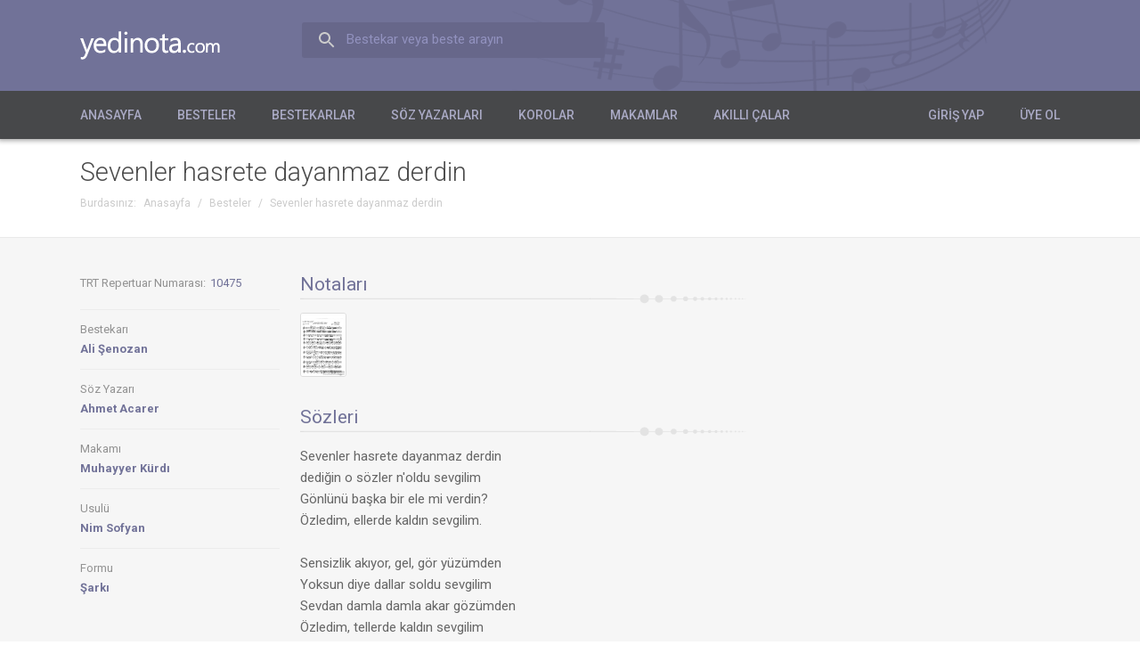

--- FILE ---
content_type: text/html; charset=utf-8
request_url: https://www.yedinota.com/beste/sevenler-hasrete-dayanmaz-derdin-10622
body_size: 5789
content:
<!DOCTYPE html><html lang="tr" xml:lang="tr" xmlns="http://www.w3.org/1999/xhtml"><head><title>Sevenler hasrete dayanmaz derdin | yedinota.com</title><meta http-equiv="Content-Type" content="text/html; charset=utf-8" /><meta name="description" content="Bestekarlar" /><meta name="keywords" content="yedinota, beste, bestekar, güfte, söz yazarı, güftekar, şarkı sözü, koro, tsm, türk sanat müziği, türk halk müziği, klasik müzik" /><meta name="viewport" content="width=device-width, initial-scale=1.0, minimum-scale=1.0, maximum-scale=1.0, user-scalable=no" /><link rel="shortcut icon" type="image/x-icon" href="/assets/beste/f/TyeSbgn1.ico" /><link href='https://fonts.googleapis.com/css?family=Roboto:400,400italic,700,700italic,300,500&amp;subset=latin,latin-ext' rel='stylesheet' type='text/css'><link rel="stylesheet" type="text/css" href="/assets/beste/f/Vk7S3P0T.css" /><link rel="stylesheet" type="text/css" href="/assets/beste/f/ZAscM0iQ.css" /><link rel="stylesheet" type="text/css" href="/designs/beste/css/font_awesome/css/font-awesome.min.css" /><link rel="stylesheet" type="text/css" href="/assets/beste/f/xbqzeKds.css" /><style type="text/css" media="print">
.col{width:auto;}
.header{background:#f8f8f8;padding:0px 30px;}
.header_logo{color:#015580;font-size:18px;font-weight:500;text-indent:inherit;background:none;width:auto;height:auto;}
.header_menu_wrap{display:none;}
.page_header{background:none;padding:20px 0px;}
.page_header .page_title{font-size:18px;}
.page_header .page_subtitle{font-size:13px;margin-bottom:0px;}
.pageNav{display:none;}
.content.three-col .left_content{display:none;}
.content.three-col .center_content{width:auto;float:none;}
.content.three-col .right_content{display:none;}
.content .left_content{width:auto;float:none;}
.content .right_content{display:none;}
.slider{display:none;}
.footer{background:none;border-top:solid 1px #ddd;}
.footer_social{display:none;}
.footer_menu{display:none;}
</style><script type="text/javascript">var mr=0;var base_url='';var design_url='/designs/beste';var jsFilesByName={'app':'/assets/beste/f/4up9jZdQ.js','global':'/assets/beste/f/9VpbimS0.js','L':'/action.php?action=site/get-js-language-file','jquery.validationEngine':'/assets/beste/f/LUwUiVbm.js','jquery.maskedinput':'/assets/beste/f/Loy4ReG3.js','datepickerLang':'/assets/beste/f/uq5WZwzO.js','jquery.tinycarousel':'/assets/beste/f/gutSuZNZ.js','datetimepicker':'/assets/beste/f/0qKorysz.js',};jsFilesByName['jquery.guillotine']='/assets/beste/f/ZVnZgcHR.js';jsFilesByName['jquery.mousewheel']='/assets/beste/f/eTgZ5fWd.js';var loadedJS={};function require(r,func){var files=[], paths=[];if (typeof(r)=='string') {files.push(r);} else files=r;var path='';for(var i=0;i<files.length;i++){if (typeof(jsFilesByName[files[i]])!='undefined') paths.push(jsFilesByName[files[i]]);else paths.push(files[i]);}appendJSFiles(null,paths);function appendJSFiles(i,jsFiles){var j=(typeof(i)!='undefined' && i!=null)?i:0;if (typeof(loadedJS[jsFiles[j]])!='undefined') {if (j+1<jsFiles.length) {appendJSFiles(j+1,jsFiles);} else {if (typeof(func)=='function') {func();}}} else {var head = (document.head || document.getElementsByTagName("head")[0] || document.documentElement);var element=document.createElement("script");element.src=jsFiles[j];var done = false;element.onload=element.onreadystatechange=function(){if (!done && (!this.readyState || this.readyState==="loaded" || this.readyState==="complete")){done = true;element.onload=element.onreadystatechange=null;loadedJS[jsFiles[j]]=true;if (head && element.parentNode) head.removeChild(element);j++;if (j<jsFiles.length) appendJSFiles(j,jsFiles); else {if (typeof(func)=='function'){func();}}}};element.onerror=function(){j++;if (j<jsFiles.length) appendJSFiles(j,jsFiles); else {if (typeof(func)=='function'){func();}}};head.appendChild(element);}return true;}}require("global");</script><link rel="stylesheet" type="text/css" href="/assets/beste/f/C3BqOb5O.css" /><meta name="google-site-verification" content="GEMoK_V2nTXbOsvcSbsgQIhW9686CZKXm3CAWCgln9k" /> <meta name="robots" content="index,follow" /> <script async src="https://pagead2.googlesyndication.com/pagead/js/adsbygoogle.js?client=ca-pub-4103602559170625" crossorigin="anonymous"></script></head><body><div id="wrapper" itemscope="itemscope" itemtype="http://schema.org/WebSite"><div class="header"><div class="header_inner col"><a class="header_logo" href="http://www.yedinota.com/" itemprop="url">yedinota.com</a><form class="header_search" action="/ara" method="get"><label>Bestekar veya beste arayın</label><input type="text" name="term" /></form></div><div class="header_menu_wrap"><div class="col"><div class="header_wrap"><span class="mb header_nav_button"><span class="fa fa-bars"></span> Menü</span><ul class="header_nav"><li><a href="http://www.yedinota.com/">Anasayfa</a></li><li><a href="http://www.yedinota.com/besteler">Besteler</a></li><li><a href="http://www.yedinota.com/bestekarlar">Bestekarlar</a></li><li><a href="http://www.yedinota.com/soz-yazarlari">Söz Yazarları</a></li><li><a href="http://www.yedinota.com/korolar">Korolar</a></li><li><a href="http://www.yedinota.com/makamlar">Makamlar</a></li><li><a href="http://www.yedinota.com/akilli-calar">Akıllı Çalar</a></li></ul></div><ul class="header_nav member_login_nav"><li><a href="https://yedinota.com/giris-yap" rel="nofollow">Giriş Yap</a></li><li><a href="https://yedinota.com/uye-ol" rel="nofollow">Üye Ol</a></li></ul></div></div></div><div class="content"><div class="page_header"><div class="col"><div><h1 class="page_title">Sevenler hasrete dayanmaz derdin</h1><div class="pageNav"><ul class="breadcrumbs"><li class="first">Burdasınız:</li><li itemscope="itemscope" itemtype="http://data-vocabulary.org/Breadcrumb"><a href="/" itemprop="url"><span itemprop="title" class="title">Anasayfa</span></a></li><li class="sp">/</li><li itemscope="itemscope" itemtype="http://data-vocabulary.org/Breadcrumb"><a href="http://www.yedinota.com/besteler" itemprop="url"><span itemprop="title" class="title">Besteler</span></a></li><li class="sp">/</li><li itemscope="itemscope" itemtype="http://data-vocabulary.org/Breadcrumb"><a class="selected" href="http://www.yedinota.com/beste/sevenler-hasrete-dayanmaz-derdin-10622" itemprop="url"><span itemprop="title" class="title">Sevenler hasrete dayanmaz derdin</span></a></li></ul></div></div></div></div><div class="content_inner col"><div class="left_content"><div class="composition"><div class="col-left info"><span class="item"><span class="item_name" style="display:inline-block;">TRT Repertuar Numarası:</span><span class="item_value" style="display:inline-block;margin-left:5px;">10475</span></span><span class="item"><span class="item_name">Bestekarı</span><a class="item_value" href="/sanatci/ali-senozan">Ali Şenozan</a></span><span class="item"><span class="item_name">Söz Yazarı</span><a class="item_value" href="/sanatci/ahmet-acarer">Ahmet Acarer</a></span><span class="item"><span class="item_name">Makamı</span><a class="item_value" href="/besteler?m=121">Muhayyer Kürdı</a></span><span class="item"><span class="item_name">Usulü</span><a class="item_value" href="/besteler?u=155">Nim Sofyan</a></span><span class="item"><span class="item_name">Formu</span><a class="item_value" href="/besteler?f=44">Şarkı</a></span></div><div class="col-right"><div class="info"><div class="notas"><span class="notas_header">Notaları</span><div class=""><a class="item" href="/nota/8276.jpg" onclick="return false;" target="_blank" data-id="8276"><img src="/nota/8276.jpg?w=50&h=70" width="50" height="70" alt="Sevenler hasrete dayanmaz derdin" /><span>1</span></a></div></div></div><div class="description"><div class="description_header">Sözleri</div><div class="description_content">Sevenler hasrete dayanmaz derdin<br />
dediğin o sözler n'oldu sevgilim<br />
Gönlünü başka bir ele mi verdin?<br />
Özledim, ellerde kaldın sevgilim.<br />
<br />
Sensizlik akıyor, gel, gör yüzümden<br />
Yoksun diye dallar soldu sevgilim<br />
Sevdan damla damla akar gözümden<br />
Özledim, tellerde kaldın sevgilim<br />
<br />
Hasretin sel gibi hep akar durur<br />
Sanki bir çağlayan oldu sevgilim<br />
Gül dalı yapraksız, goncasız olmaz<br />
Özledim yollarda kaldın sevgilim</div></div><div class="pageNav"><div class="pageNavButtons"><div class="fav_wrap"><a href="javascript:;" class="uiButton uiRounded uiSmall fav_button"><span class="fa fa-heart"></span></a><div class="fav_nav"><div class="nv_header">Kişisel Repertuarıma Ekle</div><div class="list"></div><div class="insert_info"><a href="javascript:;">Yeni Liste Oluştur</a></div><div class="insert_wrap"><input type="text" placeholder="Liste başlığı" /> <button disabled="disabled" class="uiButton uiSmall">Oluştur</button></div></div></div><div class="shareButtons"><a class="item printButton" href="javascript:;"><span class="i print"></span><span class="d">Yazdır</span></a><div class="item socialButton"><span class="i share"></span><span class="d">Paylaş</span><span class="scLine"></span><div class="socialButtons"><ul><li><a class="item" href="https://www.facebook.com/sharer/sharer.php?u=http%3A%2F%2Fwww.yedinota.com%2Fbeste%2Fsevenler-hasrete-dayanmaz-derdin-10622" target="_blank"><span class="i facebook"></span><span class="d">Facebook</span></a></li><li><a class="item" href="http://twitter.com/share?text=Sevenler+hasrete+dayanmaz+derdin&amp;url=http%3A%2F%2Fwww.yedinota.com%2Fbeste%2Fsevenler-hasrete-dayanmaz-derdin-10622" target="_blank"><span class="i twitter"></span><span class="d">Twitter</span></a></li><li><a class="item" href="https://plus.google.com/share?url=http%3A%2F%2Fwww.yedinota.com%2Fbeste%2Fsevenler-hasrete-dayanmaz-derdin-10622" target="_blank"><span class="i google"></span><span class="d">Google+</span></a></li><li><a class="item" href="http://www.linkedin.com/shareArticle?mini=true&amp;url=http%3A%2F%2Fwww.yedinota.com%2Fbeste%2Fsevenler-hasrete-dayanmaz-derdin-10622&amp;title=Sevenler+hasrete+dayanmaz+derdin&amp;summary=Sevenler+hasrete+dayanmaz+derdin+bestesine+ait+notalar%2C+%C5%9Fark%C4%B1+s%C3%B6zleri+ve+yorumlayanlara+ait+videolar+bu+sayfada" target="_blank"><span class="i linkedin"></span><span class="d">LinkedIn</span></a></li><li><a class="item last emailButton" href="javascript:;"><span class="i email"></span><span class="d">E-posta</span></a></li></ul></div></div></div><div class="feedback" data-type="composition" data-id="10622"><a href="javascript:;" class="uiButton uiDanger uiRounded uiSmall feedbackButton"><span class="wr"></span></a></div></div></div><div class="comments"><div class="comment_form"><textarea placeholder="Yorumunuz..."></textarea><div><button type="button" class="uiButton uiSmall uiColored" id="send-comment" disabled="disabled">Gönder</button></div></div><div class="comment_list"></div></div></div></div></div><div class="right_content"><div class="banner"><script async src="//pagead2.googlesyndication.com/pagead/js/adsbygoogle.js"></script>
<!-- 7nota reklam -->
<ins class="adsbygoogle"
     style="display:block"
     data-ad-client="ca-pub-4103602559170625"
     data-ad-slot="6971232199"
     data-ad-format="auto"></ins>
<script>
(adsbygoogle = window.adsbygoogle || []).push({});
</script></div></div></div></div><div class="footer"><div class="footer_inner col"><ul class="footer_contact_info"><li class="line3"><a class="logo" href="/"></a><br /><a href="mailto:info@yedinota.com" class="mail" itemprop="email">info@yedinota.com</a></li></ul><ul class="footer_menu"><li><a href="http://www.yedinota.com/">Anasayfa</a></li><li><a href="http://www.yedinota.com/beste">Tüm Besteler</a></li><li><a href="http://www.yedinota.com/uyeler">Üyeler</a></li><li><a href="http://www.yedinota.com/editorler">Editörler</a></li><li><a href="http://www.yedinota.com/uyelik-sozlesmesi">Üyelik Sözleşmesi</a></li><li><a href="http://www.yedinota.com/iletisim">İletişim</a></li></ul></div></div>
<script type="text/javascript">

require("app",function(){
    var listenMessageXHR;
    function listenMessage(memberData) {
        if (listenMessageXHR) return false;
        var sc='';
        $.ajax({url:'/action.php?action=message/listen',data:sc,type:'POST',dataType:'json',success:function(r){
            listenMessageXHR=false;
            if (r.result==1) {
                if (r.unreadCount>0) $('.messageItem .count:hidden').show(); else $('.messageItem .count:not(:hidden)').hide();
                $('.messageItem .count').text(r.unreadCount);
            }
            setTimeout(function(){
                listenMessage(memberData);
            },4000);
        },error:function(){
            listenMessageXHR=false;
        }});
    }
    if (mr) {
        listenMessage(memberData);
    } else {
        if (typeof(onLoggedFunctions)=='undefined') {
            window.onLoggedFunctions=[];
        }
        onLoggedFunctions.push(function(memberData){
            listenMessage(memberData);
        });
    }
});

</script><script type="text/javascript">jsFilesByName['jquery.mscroll']='/assets/beste/f/OYiu6gd6.js';var composition_id='10622';var video_id='';var vidCount=0, fidCount=0;
var videoListXHR, vpage=0;
require(["app","jquery.mousewheel","jquery.mscroll"],function(){

    getComments(composition_id);

    $('.profile_videos .filter [name="term"]').on('keyup',function(){
        vpage=0;
        getProfileVideos(false);
    });
    
    $('.profile_videos #auto_play').on('change',function(){
        if ($(this).prop('checked')) {
            Cookie.set("auto_play",1);
        }
        else Cookie.erase("auto_play");
    });
    
    $('.profile_videos .filter [name="sort_order"]').on('change',function(){
        Cookie.set("sort_order",$(this).val());
        vpage=0;
        getProfileVideos(false);
    });
    
    $('.profile_videos > .list').mCustomScrollbar({advanced:{updateOnContentResize:true},callbacks:{onTotalScroll:function(){
        getProfileVideos(true);
    }}});
});

function getProfileVideos(act,afterFunc)
{
    if (vpage===false) {
        return false;
    }
    var $videoList=$('.profile_videos  > .list');
    if (videoListXHR) {
        return false;
    }
    $('.profile_videos > .list').next('.loading').remove();
    if (act===false) {
        //$('.profile_videos > .list').before('<div class="loading ld"><img src="'+design_url+'/img/loading.gif" /> Yükleniyor</div>');
        $('.profile_videos [name="term"]').after('<img class="loading" src="'+design_url+'/img/loading.gif" style="position:absolute;right:10px;top:10px;z-index:100;" />');
    } else $('.profile_videos > .list').after('<div class="loading"><img src="'+design_url+'/img/loading.gif" /> Yükleniyor</div>');

    var sc='composition_id='+composition_id+'&page='+((act)?vpage+10:vpage);
    if ($.trim($('.profile_videos .filter [name="term"]').val())!='') {
        sc+='&term='+$('.profile_videos .filter [name="term"]').val();
    }
    sc+='&sort_order='+$('.profile_videos .filter [name="sort_order"]').val();
    videoListXHR=$.ajax({url:'/action.php?action=composition/get-videos',data:sc,type:'GET',dataType:'json',success:function(r){
        videoListXHR=false;
        if (act) {
            vpage+=10;
        }
        if (act===false) {
            $('li',$('.profile_videos > .list ul')).remove();
        }
        if (r.result==1) {
            var h='';
            $.each(r.videos.resultArr,function(i,item){
                if (item!=false) {
                    h+='<li data-id="'+item.id+'">'+
                        '<a href="javascript:;" onclick="getVideo('+item.id+');">'+
                            '<img src="https://img.youtube.com/vi/'+item.youtube_id+'/default.jpg" />'+
                            '<span>'+
                                '<span class="name">'+item.title+'</span>'+
                                '<span class="viewCount">'+item.viewCount+' görüntüleme</span>'+
                            '</span>'+
                        '</a>'+
                    '</li>';
                    vidCount++;
                } else fidCount++;
            });
            $('.profile_videos > .list ul').append(h);
            //var l=$('li',$('.profile_videos > .list ul')).length;
            if ((vidCount+fidCount)==parseInt(r.videos.totalRecord))
            {
                vpage=false;
            }
        } else {
            alert(r.result_message);
        }
        $('.profile_videos .loading').remove();
        $('.profile_videos .filter .loading').remove();
        if (typeof(afterFunc)!='undefined') {
            afterFunc();
        }
    },error:function(){
        videoListXHR=false;
    }});
}

var tag = document.createElement('script');
tag.src = "https://www.youtube.com/iframe_api";
var firstScriptTag = document.getElementsByTagName('script')[0];
firstScriptTag.parentNode.insertBefore(tag, firstScriptTag);

var youtube_id=null;
var selected_video_id=null;
var player;
function onYouTubeIframeAPIReady() {
    if (youtube_id==null) {
        return;
    }
  player = new YT.Player('player', {
    height: '390',
    width: '100%',
    videoId: youtube_id,
    playerVars: { 'autoplay': 1, 'rel': 0, 'showinfo': 0 },
    events: {
      'onReady': onPlayerReady,
      'onStateChange': onPlayerStateChange
    }
  });
}
function onPlayerReady(event) {
  event.target.playVideo();
}

function onPlayerStateChange(event) {
  if (event.data == YT.PlayerState.ENDED) {
    if ($('#auto_play').is(':checked')) {
        if ($('.profile_videos .list [data-id="'+selected_video_id+'"]').next().length>0) {
            $('.profile_videos .list [data-id="'+selected_video_id+'"]').next().find('>a').trigger('click');
        } else {
            getProfileVideos(true,function(){
                _onPlayerStateChange();
            });
        }
    }
  }
}
function _onPlayerStateChange() {
    if ($('.profile_videos .list [data-id="'+selected_video_id+'"]').next().length>0) {
        $('.profile_videos .list [data-id="'+selected_video_id+'"]').next().find('>a').trigger('click');
    }
}
</script></div><script type="text/javascript"> (function(i,s,o,g,r,a,m){i['GoogleAnalyticsObject']=r;i[r]=i[r]||function(){ (i[r].q=i[r].q||[]).push(arguments)},i[r].l=1*new Date();a=s.createElement(o), m=s.getElementsByTagName(o)[0];a.async=1;a.src=g;m.parentNode.insertBefore(a,m) })(window,document,'script','//www.google-analytics.com/analytics.js','ga'); ga('create', 'UA-41062135-10', 'auto'); ga('send', 'pageview'); </script></body></html>


--- FILE ---
content_type: text/html; charset=utf-8
request_url: https://www.google.com/recaptcha/api2/aframe
body_size: 269
content:
<!DOCTYPE HTML><html><head><meta http-equiv="content-type" content="text/html; charset=UTF-8"></head><body><script nonce="5RCd8yDaMYTl3wXG6LKJOg">/** Anti-fraud and anti-abuse applications only. See google.com/recaptcha */ try{var clients={'sodar':'https://pagead2.googlesyndication.com/pagead/sodar?'};window.addEventListener("message",function(a){try{if(a.source===window.parent){var b=JSON.parse(a.data);var c=clients[b['id']];if(c){var d=document.createElement('img');d.src=c+b['params']+'&rc='+(localStorage.getItem("rc::a")?sessionStorage.getItem("rc::b"):"");window.document.body.appendChild(d);sessionStorage.setItem("rc::e",parseInt(sessionStorage.getItem("rc::e")||0)+1);localStorage.setItem("rc::h",'1769271147810');}}}catch(b){}});window.parent.postMessage("_grecaptcha_ready", "*");}catch(b){}</script></body></html>